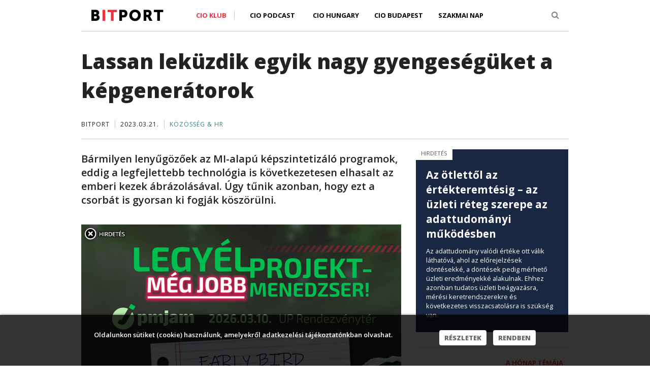

--- FILE ---
content_type: text/html; charset=utf-8
request_url: https://bitport.hu/lassan-lekuzdik-egyik-nagy-gyengeseguket-a-kepgeneratorok.html
body_size: 11093
content:


<!DOCTYPE html PUBLIC "-//W3C//DTD XHTML 1.0 Transitional//EN" "http://www.w3.org/TR/xhtml1/DTD/xhtml1-transitional.dtd"> 
<html xmlns="http://www.w3.org/1999/xhtml" xmlns:fb="http://ogp.me/ns/fb#" xmlns:og="http://ogp.me/ns#">
<head >
	<title>Lassan leküzdik egyik nagy gyengeségüket a képgenerátorok - Bitport – Informatika az üzlet nyelvén</title>
	<meta http-equiv="Content-Type" content="text/html;charset=utf-8" />
	<meta name="keywords" content="ai, mi, mesterséges intelligencia, generatív mi, midjourney">
	<meta http-equiv="imagetoolbar" content="no">
	<meta name="description" content="Bármilyen lenyűgözőek az MI-alapú képszintetizáló programok, eddig a legfejlettebb technológia is következetesen elhasalt az emberi kezek ábrázolásával. Úgy tűnik azonban, hogy ezt a csorbát is gyorsan ki fogják köszörülni.">
	<meta name="language" content="hu">
	<meta name="copyright" content="Bitport">
	<meta name="company" content="Bitport">
	<meta name="page-topic" content="all, alle, ">
	<meta name="distribution" content="global">
	<meta http-equiv="content-language" content="hu">
	<meta http-equiv="cache-control" content="must-revalidate" />
  <meta http-equiv="Cache-Control" content="max-age=300"/>
	<meta http-equiv="pragma" content="no-cache" />
  <meta name="robots" content="index,follow" /> 
  <link rel="shortcut icon" href="/favicon.ico" type="image/x-icon" />
  
  <script type="4c87befb6abf4c519c148e1c-text/javascript" src="/js/jquery.min.js"></script>
  
<meta property="fb:app_id" content="1388326524739709"/>
<meta property="og:title" content="Lassan leküzdik egyik nagy gyengeségüket a képgenerátorok"/>
<meta property="og:site_name" content="Bitport"/>
<meta property="og:description" content="Bármilyen lenyűgözőek az MI-alapú képszintetizáló programok, eddig a legfejlettebb technológia is következetesen elhasalt az emberi kezek ábrázolásával. Úgy tűnik azonban, hogy ezt a csorbát is gyorsan ki fogják köszörülni."/>
<meta property="og:url" content="https://bitport.hu/lassan-lekuzdik-egyik-nagy-gyengeseguket-a-kepgeneratorok/"/>
<meta property="og:image" content="" />
<meta property="og:type" content="article"/>

<script type="4c87befb6abf4c519c148e1c-text/javascript">
$(document).ready(function($){
var overlay = $(".overlay");
var advtext = $(".advtext");
var close1 = $(".close1");

$(close1).on("click", function () {
    overlay.fadeOut();
    advtext.fadeOut();
    close1.fadeOut();
});
});
</script>


    <meta content="width=device-width, initial-scale=1.0" name="viewport">
  <meta http-equiv="X-UA-Compatible" content="IE=edge,chrome=1">

  <link href='https://fonts.googleapis.com/css?family=Oswald:400,300&subset=latin,latin-ext' rel='stylesheet' type='text/css'>
  <link href='https://fonts.googleapis.com/css?family=Open+Sans:800,400,400italic,600italic,600,700,700italic,800italic,300italic,300&subset=latin,latin-ext' rel='stylesheet' type='text/css'>

  <!-- Global styles START -->          
  <link href="/plugins/font-awesome/css/font-awesome.min.css" rel="stylesheet">
  <link href="/plugins/bootstrap/css/bootstrap.css" rel="stylesheet">
  <!-- Global styles END --> 
   
    <!-- Page level plugin styles START -->
  <link href="/plugins/fancybox/source/jquery.fancybox.css" rel="stylesheet">
  <!-- Page level plugin styles END -->

  <!-- Theme styles START -->
  <link rel="stylesheet" href="/template/basic/css/components.css" />
  <link rel="stylesheet" href="/template/basic/css/style.css" />
  <link rel="stylesheet" href="/template/basic/css/style-responsive.css" />
  <link rel="stylesheet" href="/template/basic/css/themes/blue.css" />
  <link rel="stylesheet" href="/template/basic/css/custom.css" />
  <!-- Theme styles END -->
  


  <!--[if lt IE 9]>
    <script src="https://oss.maxcdn.com/html5shiv/3.7.2/html5shiv.min.js"></script>
    <script src="https://oss.maxcdn.com/respond/1.4.2/respond.min.js"></script>
  <![endif]-->

<script type="4c87befb6abf4c519c148e1c-text/javascript">

$(document).ready(function($){
 
function setCookie(cname, cvalue, exdays) {
    var d = new Date();
    d.setTime(d.getTime() + (exdays*24*60*60*1000));
    var expires = "expires="+d.toUTCString();
    document.cookie = cname + "=" + cvalue + "; " + expires;
} 

 function readCookie(name) {
            var nameEQ = name + "=";
            var ca = document.cookie.split(';');
            for (var i = 0; i < ca.length; i++) {
                var c = ca[i];
                while (c.charAt(0) == ' ') c = c.substring(1, c.length);
                if (c.indexOf(nameEQ) == 0) return c.substring(nameEQ.length, c.length);
            }
            return null;
        }

 if (readCookie("cookieWarningClosed")!="1")
 {
    $(".cookie-warning").css("display", "block");
 }

  
	$(".cookie-warning a.btn-close").click(function(e){
		e.preventDefault();

		$(".cookie-warning").slideUp(function(){
			$(this).remove();
			setCookie("cookieWarningClosed", 1, 365);
		});
	});  
 
  
});

</script>
  

</head>
<body topmargin="0" leftmargin="0">

<!-- <div align="center" style="background: url(/images/ads/BITPORT--FORPSI-J.jpg) top center no-repeat;position:fixed;text-align:center;left:0;top:0;height:100%;width:100%;">
  <a href="http://ad.adverticum.net/C/3874756/3874758/387475900?" target="_blank" style="display:block;height:900px;width:1600px;text-indent:-5000em; margin:0px auto 0px auto;"></a>
</div> -->
<div class="cookie-warning">
	<div class="wrapper">
		<div class="text">
			Oldalunkon sütiket (cookie) használunk, amelyekről adatkezelési tájékoztatónkban olvashat.
		</div>
		<div class="buttons">
			<a href="https://bitport.hu/esemenyek/cioklub/adatkezeles">Részletek</a>
			<a href="#" class="btn-close">Rendben</a>
		</div>
		<div class="clear"></div>
	</div>
</div>





<!-- BEGIN HEADER -->
<div class="header" style="z-index:1001;" >
  <div class="container">

    <div class="header_middle_cont"><div class="header_middle"></div></div>  


     <div class="text-left col-xs-12" style="z-index:10;padding:15px;padding-bottom:0px;padding-left:20px;margin:0px;margin-top:0px;background-color:#FFFFFF;border-bottom:1px solid #cccccc;">
      <div class="text-center col-xs-8 col-sm-4 col-md-3 col-lg-3" style="z-index:10;padding:0px;">
        <a class="site-logo" href="/index.php" style="z-index:10;padding-top:3px;padding-bottom:0px;"><img src="/images/bitport/logo.png" alt=""></a>

      </div>
      <div class="text-left col-sm-7 col-md-8 col-lg-8 hidden-xs" style="z-index:10;padding:0px;">
          
        

    
    <!-- BEGIN NAVIGATION -->

    <div class="header-navigation pull-left font-transform-inherit" style="margin-left:-40px;">
      <ul>

        <li class="dropdown dropdown-megamenu" style="height:40px;z-index:9000">
          <a class="dropdown-toggle" data-toggle="dropdown" data-target="#" href="#" style="border-right:1px solid #CCCCCC; color:#ED303C;">
            CIO Klub
          </a>
          <ul class="dropdown-menu" style="left:-23px;margin-top:0px;width:250px;border-top: 1px solid #CCCCCC;;z-index:9000">
            <li>
              <div class="header-navigation-content" style="z-index:9000">
                <div class="row">
                  <div class="col-md-12 header-navigation-col">
                    <ul>
                      <li><a href="https://cioklub.hu/">A CIO Klubról</a></li>
                      <li><a href="https://cioklub.hu/account/login.php" style="border:0px;">Jelentkezés</a></li>
                    </ul>
                  </div>
                                       
                </div>
              </div>
            </li>
          </ul>
        </li>
		<li><a href="https://bitport.hu/category/podcast" style="height:40px; padding-left:30px;">CIO Podcast</a></li>
        <li><a href="https://ciohungary.hu/" style="height:40px; padding-left:20px;">CIO Hungary</a></li>
		<li><a href="https://ciobudapest.hu/" style="height:40px;">CIO Budapest</a></li>
		<li><a href="https://cioklub.hu/szakmainap/" style="height:40px;">Szakmai Nap</a></li>

      </ul>
    </div>
	<!-- <div class="text-center col-xs-8 col-sm-4 col-md-3 col-lg-3" style="z-index:10; padding:0px; margin-top:10px; margin-left:-30px;">
        <span style="font-size:10px; text-transform:uppercase; color:#9a8884;">Partnerünk a</span>
	</div>
	<div class="text-center col-xs-8 col-sm-4 col-md-3 col-lg-3" style="z-index:10; padding:0px; margin-top:-6px; margin-left:-30px;">
        <a class="site-logo" href="http://hpeblog.hu/" target="_blank" style="z-index:10;padding-top:3px;padding-bottom:0px;"><img src="/images/bitport/hpe_pri_grn_pos_rgb.png" height="40" width="96" alt=""></a>
	</div> -->
    
    </div>
   <div class="text-left col-sm-1 hidden-xs" style="padding:0px;">
    
            <!-- BEGIN TOP SEARCH -->
      <div class="header-navigation pull-right font-transform-inherit " >
       <ul style="margin-right:9px;">
        <li class="menu-search">
          <i class="fa fa-search search-btn" id="bsearch" ></i>
        </li>
      </ul> 
      </div> 
        <!-- END TOP SEARCH -->

    <!-- END NAVIGATION -->
   </div>
      
    <div class="text-center col-xs-4 visible-xs" style="padding:0px;padding-top:0px;height:45px;">
    <div class="header-navigation-mini pull-left font-transform-inherit" style="display:block">
      <li class="dropdown" style="list-style: none;">
         <a href="/channel/list" data-toggle="dropdown" class="dropdown-toggle">
             <i class="fa fa-bars"></i>
         </a>
         <ul class="dropdown-menu" style="margin-top:15px;left: 50% !important;margin-left: -125px;width:250px;">
                <li><a href="/" style="color:#ED303C;">Címlap</a></li>
				<li style="height:5px; background-color:#333;"></li>
				<li><a href="https://cioklub.hu/" style="border-top: 1px solid #000;">CIO Klub</a></li>
				<li style="height:5px; background-color:#333;"></li>
				<li><a href="https://ciohungary.hu/" style="border-top: 1px solid #000; color:#ED303C;">CIO Hungary</a></li>
                <li><a href="https://ciobudapest.hu/" style="color:#ED303C;">CIO Budapest</a></li>
				<li><a href="https://cioklub.hu/szakmainap/" style="color:#ED303C; border:0px;">Szakmai Nap</a></li>
         </ul>
       </li>
    </div>
      <div class="pull-right font-transform-inherit " style="margin-top:5px;">
       <ul>
        <li class="menu-search"  style="list-style: none;">
          <i class="fa fa-search search-btn" id="bsearch"></i>
        </li>
      </ul> 
      </div>     
    </div> 
      
    </div>
    
    
    
    
    
 <!--   
 <div class="header-navigation text-center" style="margin:auto;padding:0px;width:100%">
 aaaa
          <ul class="dropdown-menu text-center" style="display:block;margin:auto;width:250px;border-top: 1px solid #CCCCCC;">
            <li>
              <div class="header-navigation-content">
                <div class="row">
                  <div class="col-md-12 header-navigation-col">
                    <ul>
                      <li><a href="">Piaci hírek</a></li>
                      <li><a href="">Cloud &amp; big data</a></li>
                      <li><a href="">Mobilitás</a></li>
                      <li><a href="">Biztonság</a></li>
                      <li><a href="">Közösség &amp; HR</a></li>
                      <li><a style="border:0px;" href="">Konzumer tech</a></li>
                    </ul>
                  </div>
                                       
                </div>
              </div>
            </li>
          </ul>
        
  </div> -->    
    
    
  </div>

</div>




  <div class="container search-box" style="display: none;">

     <div class="text-left col-xs-12" style="padding:0px;padding-bottom:0px;margin:0px;margin-top:0px;background-color:#FFFFFF;border-bottom:0px solid #cccccc;">

    <div class="text-left col-xs-12"  style="padding:10px;border-left: 1px solid #CCCCCC;border-right: 1px solid #CCCCCC;border-bottom: 1px solid #CCCCCC;">
     <form action="/modules/search/index.php" width="100%">
       <div class="text-left col-xs-8 col-sm-10 col-md-10" style="padding:0px;">
            <input type="text" id="se" name="se" class="searchtextbox" style="width:100%;font-size:18px;color:#CCCCCC;" value="Mit keressünk?" onfocus="if (!window.__cfRLUnblockHandlers) return false; if(this.value  == 'Mit keressünk?') { this.value = ''; } " onblur="if (!window.__cfRLUnblockHandlers) return false; if(this.value == '') { this.value = 'Mit keressünk?'; } " data-cf-modified-4c87befb6abf4c519c148e1c-="">
       </div>
       <div class="text-center col-xs-4 col-sm-2 col-md-2">
            <button class="searchbutton"></button>
       </div>       
     </form>
    </div>      

    </div>
  </div>



<div style="clear:both;height:30px;">&nbsp;</div>

<!-- Header END -->

  <div style="clear:both;"></div>

  <div class="container content content-center" >
  
  <div class="col-xs-12 col-sd-12 col-md-12" style="margin-bottom:20px;padding-top:0px;padding-left:0px;padding-right:0px;border-bottom:1px solid #cccccc;"><div class="col-xs-12 col-sm-12 col-md-12 article_infotop"><div class="article_title">Lassan leküzdik egyik nagy gyengeségüket a képgenerátorok</div>  <span class="article_author">Bitport</span><span class="article_date">2023.03.21.</span><span class="article_section"><a href="/category/_human">Közösség & HR</a></span></div></div>  
  <div class="col-xs-12 col-sd-12 col-md-8  col-lg-8" style="padding-left:0px;padding-right:0px;max-width:630px;margin-right:29px">


     
                   <div class="article_lead">Bármilyen lenyűgözőek az MI-alapú képszintetizáló programok, eddig a legfejlettebb technológia is következetesen elhasalt az emberi kezek ábrázolásával. Úgy tűnik azonban, hogy ezt a csorbát is gyorsan ki fogják köszörülni.</div><div class="overlay_wrapper" id="fedobanner1" style="position:relative;"><!-- <div class="overlay" style="position:absolute; top:0px;">

<script type="text/javascript">
var total_images = 3;
var random_number = Math.floor((Math.random()*total_images));
var random_img = new Array();
random_img[0] = '<a href="https://ciobudapest.hu/" target="_blank"><img src="https://bitport.hu/images/content/202510/cio-budapest-2025-szollosi-tibor-bitport-02.jpg" style="width:auto; max-width:100%"></a>';
random_img[1] = '<a href="https://ciobudapest.hu/" target="_blank"><img src="https://bitport.hu/images/content/202510/cio-budapest-2025-szolnoki-szabolcs-bitport-02.jpg" style="width:auto; max-width:100%"></a>';
random_img[2] = '<a href="https://ciobudapest.hu/" target="_blank"><img src="https://bitport.hu/images/content/202510/cio-budapest-2025-urban-erno-bitport-02.jpg" style="width:auto; max-width:100%"></a>';
document.write(random_img[random_number]);
</script>

</div> -->

<div class="overlay" style="position:absolute; top:0px;">

<a href="https://pmjam.hu/" target="_blank"><img src="/images/ads/pmjam-2026-banner-01-630.jpg" style="max-width:100%;"></a>

</div><div class="close1" style="z-index:1000; position:absolute;top:0px;width:50px;height:50px;" ><img src="/images/bitport/close.png"></div></div><div class="advtext" style="float:right;display:inline-block; padding:0 10px 5px 10px; margin-left:-10px; color:#685652; background-color:#FFFFFF; font-size:0.7em; text-transform:uppercase;">Hirdetés</div><div style="clear:both">&nbsp;</div><div class="article_text"><p>
	A Midjourney a múlt héten jelentette be kereskedelmi képszintetizáló szolgáltatásának legújabb, ötödik verzióját, amely már olyan szinten ontja magából a fotorealisztikus képeket, hogy azt egyes MI-rajongók is hátborzongatónak, sőt túl tökéletesnek értékelik – állapítja meg <a href="https://arstechnica.com/information-technology/2023/03/ai-imager-midjourney-v5-stuns-with-photorealistic-images-and-5-fingered-hands/" target="_blank">beszámolójában az Ars Technica</a>. A Midjourney v5 alfa tesztelői, akik a Discordon keresztül előfizetnek a cég szolgáltatására, valósághű bőrtextúrákról és arcvonásokról, élet- vagy filmszerű megvilágításokról, jobb tükröződésekről és árnyékokról, kifejező beállításokról és valódinak tűnő szemekről beszélnek. Végül pedig ott vannak a kezek is, amelyek pontos ábrázolása eddig megoldhatatlan feladatnak tűnt a generatív mesterséges intelligencia számára.</p>
<p>
	Az utóbbi időben szinte közhelyessé vált, hogy az MI-rendszerek képtelenek megfelelően renderelni a kezeket az általuk létrehozott, szöveges utasítások alapján készített alkotásokon. Ez igaz volt a Midjourney képgenerátorának előző kiadására is: az év elején például felkapták azokat a virtuális házibulit bemutató, élethűnek tűnő fényképeket, amelyeken <a href="https://bitport.hu/ilyen-amikor-hazibulit-rendez-a-mesterseges-intelligencia.html">a kissé rémálomszerű figurák</a> éppen azért voltak annyira nyomasztóak, mert az MI-nek nem igazán sikerült megfelelően ábrázolnia az emberi test bizonyos részeit. Az emberek kezére is hajlamos volt túl sok vagy túl kevés ujjat elhelyezni, és azzal sem volt teljesen tisztában, hogy a kezek vagy karok pontosan hogyan kapcsolódnak az emberi testhez.</p>
<p>
	<span class="kozcim">Kezelgetik a problémát</span></p>
<p>
	A jelenség magyarázata általában az lehet, hogy a mesterséges intelligencia betanítására használt adatkészletekben a kezek nem olyan gyakran, és nem is annyira nyilvánvaló módon jelennek meg, mint mondjuk az arcok. Általában fognak is valamit, így az összes ujjuk sem mindig látható, a ruházat vagy a kitakarások miatt pedig az sem világos, hogy milyen módon lehetnek részei az emberi anatómiának. (Valószínűleg az MI által generált arcok is sokkal kevésbé lennének konzekvensek, ha a modelleket jórészt félig hátulról, orvosi maszkban készített fotókkal etetnék.) A Midjourney v5 viszont úgy tűnik, hogy már elég hatékonyan tud valósághű emberi kezeket generálni, még ha nem is mindig tökéletes eredménnyel.</p>
<p>
	A program időnként még mindig hat vagy több ujjal rendelkező kezeket produkál, nem beszélve az olyan feladatokról, mint mondjuk az egymásba kulcsolt kezek ábrázolása. Úgyhogy a teljesítménye még mindig jócskán elmarad a tökéletestől, de a javulás üteme már azt vetíti előre, hogy a képgenerátorok nemsokára ezeket az akadályokat is legyőzhetik. Egészen mostanáig népi bölcsességnek számított, hogy ilyen furcsaságok után kutatva a legegyszerűbb meggyőződni a képek mesterséges eredetéről – főleg, ha azok nyilvánvalóan valamilyen reakció kiváltását célozzák. Úgy tűnik azonban, hogy az MI által generált képek kiszúrása egyre nehezebb lesz, különösen, ha a kockázatok <a href="https://bitport.hu/melyutest-mer-az-online-azonositasra-a-deepfake.html" target="_blank">senkit sem hatnak meg igazán</a>.</p>
</div><div class="article_infobottom" ><div style="float:left;"><span class="article_infobottom_newsletter">Ennyi nem elég? <a href="/modules/newsletter/registration.php">Iratkozzon fel hírlevelünkre!</a></span></div><div style="float:right">       <span class="recommend">
         <a style="margin-right:10px;" href="#" onclick="if (!window.__cfRLUnblockHandlers) return false; window.open('https://www.facebook.com/sharer/sharer.php?u='+encodeURIComponent(document.location)+'/', 'sharer', 'toolbar=0,status=0,width=626,height=436');return false;" data-cf-modified-4c87befb6abf4c519c148e1c-=""><img src="https://bitport.hu/images/bitport/share_fb.png" alt="" height="20"></a>
         <a style="margin-right:10px;" href="#" onclick="if (!window.__cfRLUnblockHandlers) return false; window.open('https://www.linkedin.com/shareArticle?mini=true&url='+encodeURIComponent(location.href)+'&title='+encodeURIComponent('Lassan leküzdik egyik nagy gyengeségüket a képgenerátorok')+'&source=Bitport','','width=626,height=436');return false;" data-cf-modified-4c87befb6abf4c519c148e1c-=""><img src="https://bitport.hu/images/bitport/share_ln.png" alt="" height="20"></a> 
         <a href="#" onclick="if (!window.__cfRLUnblockHandlers) return false; window.open('https://twitter.com/intent/tweet?url='+encodeURIComponent(location.href)+'&text='+encodeURIComponent('Lassan leküzdik egyik nagy gyengeségüket a képgenerátorok')+'&source=Bitport','','width=626,height=436');return false;" data-cf-modified-4c87befb6abf4c519c148e1c-=""><img src="https://bitport.hu/images/bitport/share_twitter.png" alt="" height="20"></a> 
       </span>
       </div></div><div style="clear:both;"></div><div class="article_related">  <div class="text-center col-sm-12 col-md-12 article_related_back" style="width: 100%; height: 0; padding-bottom: 50%;background-size:cover;background-position:center; background-repeat: no-repeat;background-image:url(https://bitport.hu/images/content/202601/focus/YOUTUBE_BLOG_-_NEAL_S_LETTER.jpg);cursor:pointer;" onclick="if (!window.__cfRLUnblockHandlers) return false; window.open('/nagy-kelletlen-a-youtube-is-elkezd-foglalkozni-az-mi-gyanyolassal','_self');" data-cf-modified-4c87befb6abf4c519c148e1c-="">  </div>    <div class="text-left col-sm-11 col-md-11 article_related_white_box" style="margin:0px;padding:0px;margin-top:-95px;min-height:50px;">      <span style="margin:0px;padding:20px;padding-left:0px;"><a href="/category/_human" style="font-size:13px;font-size:1.3rem;text-transform: uppercase;padding:3px;padding-left:10px;padding-right:10px;color:#3b8183;background-color:#FFFFFF;">Közösség & HR</a></span>      <div style="background-color:#FFFFFF;">        <h1 style="margin:0px;padding:0px;padding-left:20px;padding-top:15px;padding-right:20px;font-size:30px;font-size:3.0rem;font-weight:800;"><a href="nagy-kelletlen-a-youtube-is-elkezd-foglalkozni-az-mi-gyanyolassal">A YouTube azt ígéri, hogy most már tényleg foglalkozni kezd az MI-gyányolással</a></h1>        <div style="margin:0px;margin-top:10px;padding:0px;padding-left:20px;font-size:16px;font-size:1.6rem;">A videós platformon annyira elszaporodott a pénzért vagy más okokból szakmányban generált, nézőket megtévesztő tartalom, hogy az már a cégnek is kezd kellemetlenné válni.</div>      </div>    </div>  <div class="text-center col-sm-12 col-md-12" style="clear:both;height:30px;">&nbsp;</div></div>      
       
       
     


       
    
  </div>
  <div class="col-xs-12 col-sd-12 col-md-4 col-lg-4" style="position:relative;padding:0px; margin:0px;margin-right:-20px;">
  
   

<div class="text-left col-sm-12 col-md-12  col2">

<div class="text-left col-sm-6 col-md-12 right-block " ><div style="padding: 0 10px 15px 10px; margin-bottom:30px; background-color:#192742;">

<div style="display:inline-block; padding:0 10px 5px 10px; margin-left:-10px; color:#685652; background-color:#FFFFFF; font-size:0.7em; text-transform:uppercase;">Hirdetés</div>

<p class="box_title" style="padding:0 10px; margin-top:15px; font-weight:700; font-size:1.3em; line-height:1.4em;"><a href="https://bitport.hu/az-otlettol-az-ertekteremtesig-az-uzleti-reteg-szerepe-az-adattudomanyi-mukodesben" style="color:white;">Az ötlettől az értékteremtésig – az üzleti réteg szerepe az adattudományi működésben</a></p>

<p style="padding:0 10px; color:white; font-size:0.8em;">Az adattudomány valódi értéke ott válik láthatóvá, ahol az előrejelzések döntésekké, a döntések pedig mérhető üzleti eredményekké alakulnak. Ehhez azonban tudatos üzleti beágyazásra, mérési keretrendszerekre és következetes visszacsatolásra is szükség van.</p>

</div></div><div class="text-left col-sm-6 col-md-12 right-block " >
                   <div class="text-left col-sm-12 block_hirkiemeles_container" >
                       <div class="block_hirkiemeles">
                          <div class="text-right col-sm-12 col-md-12 block_hirkiemeles_back" style="background-image:url(/inc/image.php?id=22201&width=300&height=165);cursor:pointer;" onclick="if (!window.__cfRLUnblockHandlers) return false; window.open('/miert-feltjuk-az-egzisztenciankat-az-adatoktol','_self');" data-cf-modified-4c87befb6abf4c519c148e1c-=""><div style="margin:0px;padding:0px;"><a href="/" class="block_hirkiemeles_topictitle">A hónap témája</a></div></div><div class="text-left block_hirkiemeles_white_box" style="max-width:225px;float:left;position:relative;">
                            <h1><a href="/miert-feltjuk-az-egzisztenciankat-az-adatoktol">Miért féltjük az egzisztenciánkat az adatoktól?</a></h1>
                            </div>
                               <div style="margin:0px;margin-bottom:0px;margin-top:0px;padding:0px;padding-left:10px;clear:both;float:left">
                               <div style="font-size:14px; font-size:1.4rem; color:#222222">Vezetői példamutatás és megfelelő oktatás, vállalatikultúra-váltás nélkül gyakorlatilag lehetetlen adatvezérelt működést bevezetni. Cikkünk nemcsak a buktatókról, hanem azok elkerülésének módjairól is szól.
</div>

<div style="margin-top:20px; margin-left:-10px;">

<center><p style="font-size:10px; text-transform:uppercase; color:#9a8884;">a melléklet támogatója a One Solutions</p>

<p><a href="https://www.one.hu/kozep-nagyvallalatok?utm_source=bitport&utm_medium=banner&utm_campaign=ht_dec" target="_blank"><img src="https://bitport.hu/images/ads/ht-one-solutions-02.jpg" style="margin-top:0px;"></a></p>

</center>

</div>
                               </div>                                                        
                      </div> 
                  </div></div><div class="text-left col-sm-6 col-md-12 right-block " ><div style="padding-bottom:30px;">

<div style="padding:20px 0; background-color:#000; text-align:center;">
<a href="https://pmjam.hu/" target="_blank"><img src ="https://bitport.hu/images/ads/logo-pmjam-header-01.png" alt style="max-height:60px;"></a>
</div>

<div style="padding:15px 20px; background-color:#00542A; color:#fff;">
<p style="color:white; font-size:0.8em; font-weight:bold;">EGY NAPBA SŰRÍTÜNK MINDENT, AMIT MA EGY PROJEKTMENEDZSERNEK TUDNIA KELL!</p>
<p style="color:white; font-size:0.8em;">Ütős esettanulmányok AI-ról, agilitásról, csapattopológiáról. Folyamatos programok három teremben és egy közösségi térben: exkluzív információk, előadások, interaktív workshopok, networking, tapasztalatcsere.</p>
</div>

<div style="text-align:center; padding:15px 20px; background-color:#000; color:#B7EBAC;">
	<p style="color:#B7EBAC; font-size:0.8em; font-weight:bold;">2026.03.10. UP Rendezvénytér</p>
	<p style="">
		<strong><a href="https://pmjam.hu/" style="border-radius:4px; background-color:#F7165A; border:none; color:white; padding:15px 32px; text-align:center; text-decoration:none; display:inline-block; font-size:20px; margin:4px 2px; cursor:pointer;" target="_blank">RÉSZLETEK&nbsp;&raquo;</a></strong></p>
</div>

</div></div><div class="text-left col-sm-6 col-md-12 right-block " >
                   <div class="text-left col-sm-12 block_hirkiemeles_container" >
                       <div class="block_hirkiemeles">
                          <div class="text-right col-sm-12 col-md-12 block_hirkiemeles_back" style="background-image:url(/inc/image.php?id=22153&width=300&height=165);cursor:pointer;" onclick="if (!window.__cfRLUnblockHandlers) return false; window.open('/podcast-a-projektmodszertanok-skalazhatosaga','_self');" data-cf-modified-4c87befb6abf4c519c148e1c-=""><div style="margin:0px;padding:0px;"><a href="/" class="block_hirkiemeles_topictitle">CIO Podcast</a></div></div><div class="text-left block_hirkiemeles_white_box" style="max-width:225px;float:left;position:relative;">
                            <h1><a href="/podcast-a-projektmodszertanok-skalazhatosaga"> CIO Podcast #68: A projektmódszertanok skálázhatósága</a></h1>
                            </div>
                               <div style="margin:0px;margin-bottom:0px;margin-top:0px;padding:0px;padding-left:10px;clear:both;float:left">
                               <p class="box_title" style="padding-top:10px;"><a href="https://bitport.hu/podcast-miert-kell-negy-ceget-nyolc-reszre-vagni-hogy-kettot-csinaljunk-beloluk" style="font-size:16px; font-weight:800;" target="_blank">CIO Podcast #67: Miért kell négy céget nyolc részre vágni, hogy kettőt csináljunk belőlük?</a></p>
<p style="margin-top:20px; font-weight:600;"><a href="https://bitport.hu/category/podcast" style="color:#ED303C;">MÉG TÖBB CIO PODCAST&nbsp;&raquo;</a></p>
                               </div>                                                        
                      </div> 
                  </div></div><div class="text-left col-sm-6 col-md-12 right-block " >
                   <div class="text-left col-sm-12 block_hirkiemeles_container" >
                       <div class="block_hirkiemeles">
                          <div class="text-right col-sm-12 col-md-12 block_hirkiemeles_back" style="background-image:url(/inc/image.php?id=20312&width=300&height=165);cursor:pointer;" onclick="if (!window.__cfRLUnblockHandlers) return false; window.open('/regen-minden-jobb-volt-a-vmware-licencelesi-valtozasai-broadcom-ipr-insights','_self');" data-cf-modified-4c87befb6abf4c519c148e1c-=""><div style="margin:0px;padding:0px;"><a href="/" class="block_hirkiemeles_topictitle">Vendég cikk</a></div></div><div class="text-left block_hirkiemeles_white_box" style="max-width:225px;float:left;position:relative;">
                            <h1><a href="/regen-minden-jobb-volt-a-vmware-licencelesi-valtozasai-broadcom-ipr-insights">Régen minden jobb volt? A VMware licencelési változásai</a></h1>
                            </div>
                               <div style="margin:0px;margin-bottom:0px;margin-top:0px;padding:0px;padding-left:10px;clear:both;float:left">
                               <div style="margin-bottom:10px; font-size:14px; font-size:1.4rem; color:#222222;">Amióta a VMware a Broadcom tulajdonába került, sebesen követik egymást a szoftvercégnél a stratégiai jelentőségű változások. Mi vár az ügyfelekre? Vincze-Berecz Tibor szoftverlicenc-szakértő (IPR-Insights) írása.</div>
<p class="box_title"><a href="https://bitport.hu/nyilt-forraskod-valoban-ingyenes-de-a-hasznalatanak-szabalyai-szigoruak-is-lehetnek" style="font-size:16px; font-weight:800;" target="_blank">Nyílt forráskód: valóban ingyenes, de használatának szigorú szabályai vannak</a></p>
                               </div>                                                        
                      </div> 
                  </div></div><div class="text-left col-sm-6 col-md-12 right-block " >
                   <div class="text-left col-sm-12 block_hirkiemeles_container" >
                       <div class="block_hirkiemeles">
                          <div class="text-right col-sm-12 col-md-12 block_hirkiemeles_back" style="background-image:url(/inc/image.php?id=20102&width=300&height=165);cursor:pointer;" onclick="if (!window.__cfRLUnblockHandlers) return false; window.open('/az-it-projektmenedzsment-uj-varazsszava-proof-of-concept','_self');" data-cf-modified-4c87befb6abf4c519c148e1c-=""><div style="margin:0px;padding:0px;"><a href="/" class="block_hirkiemeles_topictitle">CIO Klub</a></div></div><div class="text-left block_hirkiemeles_white_box" style="max-width:225px;float:left;position:relative;">
                            <h1><a href="/az-it-projektmenedzsment-uj-varazsszava-proof-of-concept">Az IT-projektmenedzsment új varázsszava: proof of concept</a></h1>
                            </div>
                               <div style="margin:0px;margin-bottom:0px;margin-top:0px;padding:0px;padding-left:10px;clear:both;float:left">
                               <div style="margin-bottom:10px; font-size:14px; font-size:1.4rem; color:#222222;">Különösen az early adopter vállalatoknak lehet hasznos. De különbözik ez bármiben az amúgy is megkerülhetetlen tervezéstől és pilottól?</div>

<p class="box_title"><a href="https://bitport.hu/sok-hazai-cegnek-kell-szorosra-zarni-a-kiberkaput" style="font-size:16px; font-weight:800;" target="_blank">Sok hazai cégnek kell szorosra zárni a kiberkaput</a></p>

<!-- <div style="margin-top:20px; padding: 0 10px;">

<center><p style="font-size:10px; text-transform:uppercase; color:#9a8884;">a Bitport<br>a Vezető Informatikusok Szövetségének<br>médiapartnere</p>

<img src="https://bitport.hu/esemenyek/ciohungary/images/ciohungary-2018-visz.png" style="margin-top:0px;"></center>

</div>​ -->
                               </div>                                                        
                      </div> 
                  </div></div> 
    
</div>
  
 
  </div>
  
  </div>
</div>

<div style="clear:both;"></div>





 
  
    

<!-- BEGIN FOOTER -->
<div class="footerblock">
  <div class="container" style="max-width:960px;padding:15px;padding-bottom:50px;">
  <div class="text-left col-xs-12 footerblock_subcontainer">
    <div class="text-left col-xs-12 col-sm-12 col-md-8" style="padding:0px;margin:0px;background-color:#FFFFFF;">
      <div style="float:left;border-bottom:1px solid #cccccc;width:100%;padding-bottom:15px;padding-top:15px;">
        <div class="text-center col-xs-12 col-sm-3 col-md-3" style="padding:0px;">
          <a class="site-logo" href="/index.php" style="padding-top:0px;padding-bottom:0px;"><img src="/images/bitport/logo.png" alt=""></a>
        </div>
        <div class="text-center col-sm-9 col-md-9 hidden-xs footerblock_menu" style="padding:0px;padding-top:5px;">
          <a href="/impresszum" style="padding-left:0px;padding-right:15px;0px;border-right:1px solid #CCCCCC;">Impresszum</a>
          <a href="/sales/bitport-mediakit-2025-01.pdf" style="padding-left:15px;padding-right:15px;border-right:1px solid #CCCCCC;">Médiaajánlat</a>
          <a href="/adatkezeles" style="padding-left:15px;padding-right:0px;border-right:0px solid #CCCCCC;">Adatkezelés</a>
        </div>
      </div>
      
          
      
      <div class="text-center col-xs-12 visible-xs  footerblock_menu" style="margin-top:20px;" >
        <a href="/impresszum">Impresszum</a> <br><br>
        <a href="/sales/bitport-mediakit-2025-01.pdf">Médiaajánlat</a> <br><br>
        <a href="/adatkezeles">Adatkezelés</a>
      </div>
      
      <div class="text-left;" id="footerblock_large_text" >
        Ön sem informatikus, de munkája során az információtechnológia is gyakran befolyásolja döntéseit?
        Ön is informatikus, de pénzügyi és gazdasági szempontból kell igazolnia a projektek hasznosságát?
        Mi közérthető módon, üzleti szemmel dolgozzuk fel az infokommunikációs híreket, trendeket, megoldásokat. A Bitport tizennegyedik éve közvetít sikeresen az informatikai piac és a technológiát hasznosító döntéshozók között.
      </div>
      
      <div class="text-left;" id="footerblock_small_text" >
        © 2010-2026 Bitport.hu Média Kft. Minden jog fenntartva.
      </div>
      
    </div>
        
    
     <div class="text-left col-md-4 hidden-sm hidden-xs" style="width:300px;padding:15px;padding-top:0px;margin:0px;margin-top:0px;background-color:#FFFFFF;">
         <div class="text-left col-sm-12 col-md-12 boxfootercio">
            <div class="text-right col-sm-12 col-md-12 boxfootercio_back" style="background-image:url('/images/cio/manufactureit.png');">
              <div style="margin:0px;padding:0px;"><span class="boxfootercio_topictitle" style="font-weight:600;">Következő rendezvényünk</span></div>
            </div>
            <div class="text-left col-sm-12 col-md-12 boxfootercio_title" class="boxfootercio_title" >
              <h1 style="margin:0px;padding:10px;"><a href="https://pmjam.hu/">PM JAM 2026: a projektmenedzsment elmélete gyakorlattá válik!</a></h1>
            </div>              
        </div> 
    </div>    
    
    
   
  </div>  
  </div>  
</div>




<!-- END FOOTER -->



    <!-- BEGIN CORE PLUGINS (REQUIRED FOR ALL PAGES) -->
    <!--[if lt IE 9]>
    <script src="/js/respond.min.js"></script>
    <![endif]-->

    <script src="/js/jquery-migrate.min.js" type="4c87befb6abf4c519c148e1c-text/javascript"></script>
    <script src="/plugins/bootstrap/js/bootstrap.min.js" type="4c87befb6abf4c519c148e1c-text/javascript"></script>      
    <script src="/js/back-to-top.js" type="4c87befb6abf4c519c148e1c-text/javascript"></script>
    <!-- END CORE PLUGINS -->

    <!-- BEGIN PAGE LEVEL JAVASCRIPTS (REQUIRED ONLY FOR CURRENT PAGE) -->
    <script src="/plugins/fancybox/source/jquery.fancybox.pack.js" type="4c87befb6abf4c519c148e1c-text/javascript"></script><!-- pop up -->


    <script src="/js/layout.js" type="4c87befb6abf4c519c148e1c-text/javascript"></script>
    <script type="4c87befb6abf4c519c148e1c-text/javascript">
        jQuery(document).ready(function() {
            Layout.init();    
            //Layout.initOWL();
            //RevosliderInit.initRevoSlider();
            Layout.initTwitter();
            //Layout.initFixHeaderWithPreHeader(); /* Switch On Header Fixing (only if you have pre-header) */
            //Layout.initNavScrolling();
        });
    </script>
    <!-- END PAGE LEVEL JAVASCRIPTS -->

  
  
  <!-- GOOGLE ANALYTICS --->
  <!-- GOOGLE START -->
        <script type="4c87befb6abf4c519c148e1c-text/javascript">
            var gaJsHost = (("https:" == document.location.protocol) ? "https://ssl." : "http://www.");
            document.write(unescape("%3Cscript src='" + gaJsHost + "google-analytics.com/ga.js' type='text/javascript'%3E%3C/script%3E"));
        </script>
        <script type="4c87befb6abf4c519c148e1c-text/javascript">
            try {
                var pageTracker = _gat._getTracker("UA-12303131-1");
                pageTracker._trackPageview();
            } 
            catch (err) {
            }
        </script>
  
  <!-- GOOGLE END -->
  
  
  <script src="/cdn-cgi/scripts/7d0fa10a/cloudflare-static/rocket-loader.min.js" data-cf-settings="4c87befb6abf4c519c148e1c-|49" defer></script><script defer src="https://static.cloudflareinsights.com/beacon.min.js/vcd15cbe7772f49c399c6a5babf22c1241717689176015" integrity="sha512-ZpsOmlRQV6y907TI0dKBHq9Md29nnaEIPlkf84rnaERnq6zvWvPUqr2ft8M1aS28oN72PdrCzSjY4U6VaAw1EQ==" data-cf-beacon='{"version":"2024.11.0","token":"77dfb2992cac4221b90d02f0aa687e4e","r":1,"server_timing":{"name":{"cfCacheStatus":true,"cfEdge":true,"cfExtPri":true,"cfL4":true,"cfOrigin":true,"cfSpeedBrain":true},"location_startswith":null}}' crossorigin="anonymous"></script>
</body>
  </html>
  	



<!-- generated --> 
